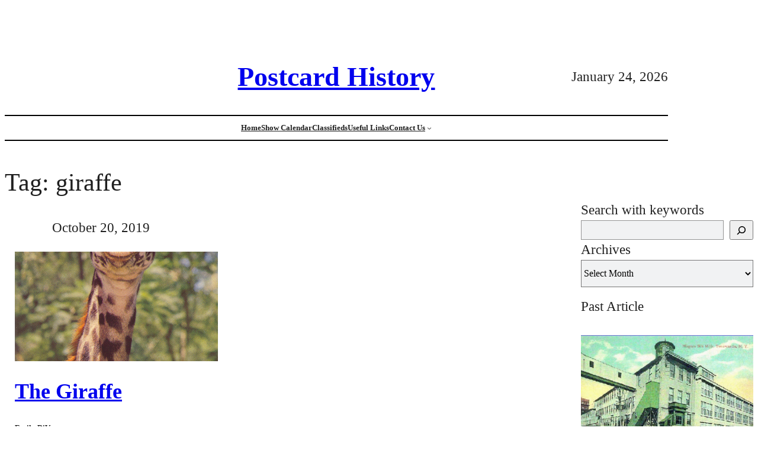

--- FILE ---
content_type: text/html; charset=UTF-8
request_url: https://postcardhistory.net/tag/giraffe/
body_size: 16066
content:
<!DOCTYPE html>
<html dir="ltr" lang="en-US" prefix="og: https://ogp.me/ns#">
<head>
	<meta charset="UTF-8" />
	<meta name="viewport" content="width=device-width, initial-scale=1" />
	<style>img:is([sizes="auto" i], [sizes^="auto," i]) { contain-intrinsic-size: 3000px 1500px }</style>
	
		<!-- All in One SEO 4.8.7.2 - aioseo.com -->
		<title>giraffe | Postcard History</title>
	<meta name="robots" content="max-image-preview:large" />
	<link rel="canonical" href="https://postcardhistory.net/tag/giraffe/" />
	<meta name="generator" content="All in One SEO (AIOSEO) 4.8.7.2" />
		<script type="application/ld+json" class="aioseo-schema">
			{"@context":"https:\/\/schema.org","@graph":[{"@type":"BreadcrumbList","@id":"https:\/\/postcardhistory.net\/tag\/giraffe\/#breadcrumblist","itemListElement":[{"@type":"ListItem","@id":"https:\/\/postcardhistory.net#listItem","position":1,"name":"Home","item":"https:\/\/postcardhistory.net","nextItem":{"@type":"ListItem","@id":"https:\/\/postcardhistory.net\/tag\/giraffe\/#listItem","name":"giraffe"}},{"@type":"ListItem","@id":"https:\/\/postcardhistory.net\/tag\/giraffe\/#listItem","position":2,"name":"giraffe","previousItem":{"@type":"ListItem","@id":"https:\/\/postcardhistory.net#listItem","name":"Home"}}]},{"@type":"CollectionPage","@id":"https:\/\/postcardhistory.net\/tag\/giraffe\/#collectionpage","url":"https:\/\/postcardhistory.net\/tag\/giraffe\/","name":"giraffe | Postcard History","inLanguage":"en-US","isPartOf":{"@id":"https:\/\/postcardhistory.net\/#website"},"breadcrumb":{"@id":"https:\/\/postcardhistory.net\/tag\/giraffe\/#breadcrumblist"}},{"@type":"Organization","@id":"https:\/\/postcardhistory.net\/#organization","name":"Postcard History Magazine","description":"A magazine for the postcard collector","url":"https:\/\/postcardhistory.net\/","logo":{"@type":"ImageObject","url":"https:\/\/postcardhistory.net\/wp-content\/uploads\/2018\/11\/pch-site-logo.png","@id":"https:\/\/postcardhistory.net\/tag\/giraffe\/#organizationLogo","width":512,"height":512},"image":{"@id":"https:\/\/postcardhistory.net\/tag\/giraffe\/#organizationLogo"}},{"@type":"WebSite","@id":"https:\/\/postcardhistory.net\/#website","url":"https:\/\/postcardhistory.net\/","name":"Postcard History","description":"A magazine for the postcard collector","inLanguage":"en-US","publisher":{"@id":"https:\/\/postcardhistory.net\/#organization"}}]}
		</script>
		<!-- All in One SEO -->


<link rel='dns-prefetch' href='//www.googletagmanager.com' />
<link rel='dns-prefetch' href='//stats.wp.com' />
<link rel="alternate" type="application/rss+xml" title="Postcard History &raquo; Feed" href="https://postcardhistory.net/feed/" />
<link rel="alternate" type="application/rss+xml" title="Postcard History &raquo; Comments Feed" href="https://postcardhistory.net/comments/feed/" />
<link rel="alternate" type="application/rss+xml" title="Postcard History &raquo; giraffe Tag Feed" href="https://postcardhistory.net/tag/giraffe/feed/" />
<script>
window._wpemojiSettings = {"baseUrl":"https:\/\/s.w.org\/images\/core\/emoji\/16.0.1\/72x72\/","ext":".png","svgUrl":"https:\/\/s.w.org\/images\/core\/emoji\/16.0.1\/svg\/","svgExt":".svg","source":{"concatemoji":"https:\/\/postcardhistory.net\/wp-includes\/js\/wp-emoji-release.min.js?ver=6.8.3"}};
/*! This file is auto-generated */
!function(s,n){var o,i,e;function c(e){try{var t={supportTests:e,timestamp:(new Date).valueOf()};sessionStorage.setItem(o,JSON.stringify(t))}catch(e){}}function p(e,t,n){e.clearRect(0,0,e.canvas.width,e.canvas.height),e.fillText(t,0,0);var t=new Uint32Array(e.getImageData(0,0,e.canvas.width,e.canvas.height).data),a=(e.clearRect(0,0,e.canvas.width,e.canvas.height),e.fillText(n,0,0),new Uint32Array(e.getImageData(0,0,e.canvas.width,e.canvas.height).data));return t.every(function(e,t){return e===a[t]})}function u(e,t){e.clearRect(0,0,e.canvas.width,e.canvas.height),e.fillText(t,0,0);for(var n=e.getImageData(16,16,1,1),a=0;a<n.data.length;a++)if(0!==n.data[a])return!1;return!0}function f(e,t,n,a){switch(t){case"flag":return n(e,"\ud83c\udff3\ufe0f\u200d\u26a7\ufe0f","\ud83c\udff3\ufe0f\u200b\u26a7\ufe0f")?!1:!n(e,"\ud83c\udde8\ud83c\uddf6","\ud83c\udde8\u200b\ud83c\uddf6")&&!n(e,"\ud83c\udff4\udb40\udc67\udb40\udc62\udb40\udc65\udb40\udc6e\udb40\udc67\udb40\udc7f","\ud83c\udff4\u200b\udb40\udc67\u200b\udb40\udc62\u200b\udb40\udc65\u200b\udb40\udc6e\u200b\udb40\udc67\u200b\udb40\udc7f");case"emoji":return!a(e,"\ud83e\udedf")}return!1}function g(e,t,n,a){var r="undefined"!=typeof WorkerGlobalScope&&self instanceof WorkerGlobalScope?new OffscreenCanvas(300,150):s.createElement("canvas"),o=r.getContext("2d",{willReadFrequently:!0}),i=(o.textBaseline="top",o.font="600 32px Arial",{});return e.forEach(function(e){i[e]=t(o,e,n,a)}),i}function t(e){var t=s.createElement("script");t.src=e,t.defer=!0,s.head.appendChild(t)}"undefined"!=typeof Promise&&(o="wpEmojiSettingsSupports",i=["flag","emoji"],n.supports={everything:!0,everythingExceptFlag:!0},e=new Promise(function(e){s.addEventListener("DOMContentLoaded",e,{once:!0})}),new Promise(function(t){var n=function(){try{var e=JSON.parse(sessionStorage.getItem(o));if("object"==typeof e&&"number"==typeof e.timestamp&&(new Date).valueOf()<e.timestamp+604800&&"object"==typeof e.supportTests)return e.supportTests}catch(e){}return null}();if(!n){if("undefined"!=typeof Worker&&"undefined"!=typeof OffscreenCanvas&&"undefined"!=typeof URL&&URL.createObjectURL&&"undefined"!=typeof Blob)try{var e="postMessage("+g.toString()+"("+[JSON.stringify(i),f.toString(),p.toString(),u.toString()].join(",")+"));",a=new Blob([e],{type:"text/javascript"}),r=new Worker(URL.createObjectURL(a),{name:"wpTestEmojiSupports"});return void(r.onmessage=function(e){c(n=e.data),r.terminate(),t(n)})}catch(e){}c(n=g(i,f,p,u))}t(n)}).then(function(e){for(var t in e)n.supports[t]=e[t],n.supports.everything=n.supports.everything&&n.supports[t],"flag"!==t&&(n.supports.everythingExceptFlag=n.supports.everythingExceptFlag&&n.supports[t]);n.supports.everythingExceptFlag=n.supports.everythingExceptFlag&&!n.supports.flag,n.DOMReady=!1,n.readyCallback=function(){n.DOMReady=!0}}).then(function(){return e}).then(function(){var e;n.supports.everything||(n.readyCallback(),(e=n.source||{}).concatemoji?t(e.concatemoji):e.wpemoji&&e.twemoji&&(t(e.twemoji),t(e.wpemoji)))}))}((window,document),window._wpemojiSettings);
</script>
<style id='pch-blocks-pch-ad-inserter-style-inline-css'>
/*!**************************************************************************************************************************************************************************************************************************************************************!*\
  !*** css ./node_modules/css-loader/dist/cjs.js??ruleSet[1].rules[4].use[1]!./node_modules/postcss-loader/dist/cjs.js??ruleSet[1].rules[4].use[2]!./node_modules/sass-loader/dist/cjs.js??ruleSet[1].rules[4].use[3]!./blocks/src/pch-ad-inserter/style.scss ***!
  \**************************************************************************************************************************************************************************************************************************************************************/
/**
 * The following styles get applied both on the front of your site
 * and in the editor.
 *
 * Replace them with your own styles or remove the file completely.
 */
/*Mobile styles to handle banner ads*/
@media (max-width: 486px) {
  #pch-desktop-ad {
    display: none;
  }
  #pch-mobile-ad {
    display: block !important;
  }
}
div.pch-slider li, div.pch-slider img {
  width: 100%;
}

div.pch-slider ul {
  padding-inline-start: 0;
}

#pch-desktop-ad {
  width: 1120px;
  margin-top: 0;
  margin-bottom: 0;
}

#pch-desktop-ad li {
  display: none;
}

#pch-desktop-ad li.first {
  display: block;
}

#pch-mobile-ad {
  display: none;
  margin-top: 0;
  margin-bottom: 50px;
}

.pch-no-ad {
  color: white;
  background-color: #ed3237;
  font-family: Arial, Helvetica, sans-serif;
  font-size: 3.75rem;
  width: 100%;
  text-align: center;
  min-height: 140px;
  vertical-align: middle;
}

div.pch-no-ad p {
  display: inline-block;
  margin-top: 25px;
  margin-bottom: 25px;
}

.wp-block-create-block-pch-ad-inserter {
  background-color: #21759b;
  color: #fff;
  padding: 2px;
}

/*# sourceMappingURL=style-index.css.map*/
</style>
<style id='wp-block-group-inline-css'>
.wp-block-group{box-sizing:border-box}:where(.wp-block-group.wp-block-group-is-layout-constrained){position:relative}
</style>
<style id='wp-block-site-title-inline-css'>
.wp-block-site-title{box-sizing:border-box}.wp-block-site-title :where(a){color:inherit;font-family:inherit;font-size:inherit;font-style:inherit;font-weight:inherit;letter-spacing:inherit;line-height:inherit;text-decoration:inherit}
</style>
<style id='wp-block-columns-inline-css'>
.wp-block-columns{align-items:normal!important;box-sizing:border-box;display:flex;flex-wrap:wrap!important}@media (min-width:782px){.wp-block-columns{flex-wrap:nowrap!important}}.wp-block-columns.are-vertically-aligned-top{align-items:flex-start}.wp-block-columns.are-vertically-aligned-center{align-items:center}.wp-block-columns.are-vertically-aligned-bottom{align-items:flex-end}@media (max-width:781px){.wp-block-columns:not(.is-not-stacked-on-mobile)>.wp-block-column{flex-basis:100%!important}}@media (min-width:782px){.wp-block-columns:not(.is-not-stacked-on-mobile)>.wp-block-column{flex-basis:0;flex-grow:1}.wp-block-columns:not(.is-not-stacked-on-mobile)>.wp-block-column[style*=flex-basis]{flex-grow:0}}.wp-block-columns.is-not-stacked-on-mobile{flex-wrap:nowrap!important}.wp-block-columns.is-not-stacked-on-mobile>.wp-block-column{flex-basis:0;flex-grow:1}.wp-block-columns.is-not-stacked-on-mobile>.wp-block-column[style*=flex-basis]{flex-grow:0}:where(.wp-block-columns){margin-bottom:1.75em}:where(.wp-block-columns.has-background){padding:1.25em 2.375em}.wp-block-column{flex-grow:1;min-width:0;overflow-wrap:break-word;word-break:break-word}.wp-block-column.is-vertically-aligned-top{align-self:flex-start}.wp-block-column.is-vertically-aligned-center{align-self:center}.wp-block-column.is-vertically-aligned-bottom{align-self:flex-end}.wp-block-column.is-vertically-aligned-stretch{align-self:stretch}.wp-block-column.is-vertically-aligned-bottom,.wp-block-column.is-vertically-aligned-center,.wp-block-column.is-vertically-aligned-top{width:100%}
</style>
<style id='wp-block-navigation-link-inline-css'>
.wp-block-navigation .wp-block-navigation-item__label{overflow-wrap:break-word}.wp-block-navigation .wp-block-navigation-item__description{display:none}.link-ui-tools{border-top:1px solid #f0f0f0;padding:8px}.link-ui-block-inserter{padding-top:8px}.link-ui-block-inserter__back{margin-left:8px;text-transform:uppercase}
</style>
<link rel='stylesheet' id='wp-block-navigation-css' href='https://postcardhistory.net/wp-includes/blocks/navigation/style.min.css?ver=6.8.3' media='all' />
<style id='wp-block-query-title-inline-css'>
.wp-block-query-title{box-sizing:border-box}
</style>
<style id='wp-block-post-date-inline-css'>
.wp-block-post-date{box-sizing:border-box}
</style>
<style id='wp-block-post-featured-image-inline-css'>
.wp-block-post-featured-image{margin-left:0;margin-right:0}.wp-block-post-featured-image a{display:block;height:100%}.wp-block-post-featured-image :where(img){box-sizing:border-box;height:auto;max-width:100%;vertical-align:bottom;width:100%}.wp-block-post-featured-image.alignfull img,.wp-block-post-featured-image.alignwide img{width:100%}.wp-block-post-featured-image .wp-block-post-featured-image__overlay.has-background-dim{background-color:#000;inset:0;position:absolute}.wp-block-post-featured-image{position:relative}.wp-block-post-featured-image .wp-block-post-featured-image__overlay.has-background-gradient{background-color:initial}.wp-block-post-featured-image .wp-block-post-featured-image__overlay.has-background-dim-0{opacity:0}.wp-block-post-featured-image .wp-block-post-featured-image__overlay.has-background-dim-10{opacity:.1}.wp-block-post-featured-image .wp-block-post-featured-image__overlay.has-background-dim-20{opacity:.2}.wp-block-post-featured-image .wp-block-post-featured-image__overlay.has-background-dim-30{opacity:.3}.wp-block-post-featured-image .wp-block-post-featured-image__overlay.has-background-dim-40{opacity:.4}.wp-block-post-featured-image .wp-block-post-featured-image__overlay.has-background-dim-50{opacity:.5}.wp-block-post-featured-image .wp-block-post-featured-image__overlay.has-background-dim-60{opacity:.6}.wp-block-post-featured-image .wp-block-post-featured-image__overlay.has-background-dim-70{opacity:.7}.wp-block-post-featured-image .wp-block-post-featured-image__overlay.has-background-dim-80{opacity:.8}.wp-block-post-featured-image .wp-block-post-featured-image__overlay.has-background-dim-90{opacity:.9}.wp-block-post-featured-image .wp-block-post-featured-image__overlay.has-background-dim-100{opacity:1}.wp-block-post-featured-image:where(.alignleft,.alignright){width:100%}
</style>
<style id='wp-block-post-title-inline-css'>
.wp-block-post-title{box-sizing:border-box;word-break:break-word}.wp-block-post-title :where(a){display:inline-block;font-family:inherit;font-size:inherit;font-style:inherit;font-weight:inherit;letter-spacing:inherit;line-height:inherit;text-decoration:inherit}
</style>
<style id='pch-blocks-pch-post-author-style-inline-css'>
/*!**************************************************************************************************************************************************************************************************************************************************************!*\
  !*** css ./node_modules/css-loader/dist/cjs.js??ruleSet[1].rules[4].use[1]!./node_modules/postcss-loader/dist/cjs.js??ruleSet[1].rules[4].use[2]!./node_modules/sass-loader/dist/cjs.js??ruleSet[1].rules[4].use[3]!./blocks/src/pch-post-author/style.scss ***!
  \**************************************************************************************************************************************************************************************************************************************************************/
/**
 * The following styles get applied both on the front of your site
 * and in the editor.
 *
 * Replace them with your own styles or remove the file completely.
 */
.wp-block-create-block-pch-post-author.block-toolbar-ab967f-align-left {
  text-align: left;
}
.wp-block-create-block-pch-post-author.block-toolbar-ab967f-align-center {
  text-align: center;
}
.wp-block-create-block-pch-post-author.block-toolbar-ab967f-align-right {
  text-align: right;
}

/*# sourceMappingURL=style-index.css.map*/
</style>
<style id='wp-block-post-excerpt-inline-css'>
:where(.wp-block-post-excerpt){box-sizing:border-box;margin-bottom:var(--wp--style--block-gap);margin-top:var(--wp--style--block-gap)}.wp-block-post-excerpt__excerpt{margin-bottom:0;margin-top:0}.wp-block-post-excerpt__more-text{margin-bottom:0;margin-top:var(--wp--style--block-gap)}.wp-block-post-excerpt__more-link{display:inline-block}
</style>
<style id='wp-block-post-template-inline-css'>
.wp-block-post-template{box-sizing:border-box;list-style:none;margin-bottom:0;margin-top:0;max-width:100%;padding:0}.wp-block-post-template.is-flex-container{display:flex;flex-direction:row;flex-wrap:wrap;gap:1.25em}.wp-block-post-template.is-flex-container>li{margin:0;width:100%}@media (min-width:600px){.wp-block-post-template.is-flex-container.is-flex-container.columns-2>li{width:calc(50% - .625em)}.wp-block-post-template.is-flex-container.is-flex-container.columns-3>li{width:calc(33.33333% - .83333em)}.wp-block-post-template.is-flex-container.is-flex-container.columns-4>li{width:calc(25% - .9375em)}.wp-block-post-template.is-flex-container.is-flex-container.columns-5>li{width:calc(20% - 1em)}.wp-block-post-template.is-flex-container.is-flex-container.columns-6>li{width:calc(16.66667% - 1.04167em)}}@media (max-width:600px){.wp-block-post-template-is-layout-grid.wp-block-post-template-is-layout-grid.wp-block-post-template-is-layout-grid.wp-block-post-template-is-layout-grid{grid-template-columns:1fr}}.wp-block-post-template-is-layout-constrained>li>.alignright,.wp-block-post-template-is-layout-flow>li>.alignright{float:right;margin-inline-end:0;margin-inline-start:2em}.wp-block-post-template-is-layout-constrained>li>.alignleft,.wp-block-post-template-is-layout-flow>li>.alignleft{float:left;margin-inline-end:2em;margin-inline-start:0}.wp-block-post-template-is-layout-constrained>li>.aligncenter,.wp-block-post-template-is-layout-flow>li>.aligncenter{margin-inline-end:auto;margin-inline-start:auto}
</style>
<style id='wp-block-query-pagination-inline-css'>
.wp-block-query-pagination.is-content-justification-space-between>.wp-block-query-pagination-next:last-of-type{margin-inline-start:auto}.wp-block-query-pagination.is-content-justification-space-between>.wp-block-query-pagination-previous:first-child{margin-inline-end:auto}.wp-block-query-pagination .wp-block-query-pagination-previous-arrow{display:inline-block;margin-right:1ch}.wp-block-query-pagination .wp-block-query-pagination-previous-arrow:not(.is-arrow-chevron){transform:scaleX(1)}.wp-block-query-pagination .wp-block-query-pagination-next-arrow{display:inline-block;margin-left:1ch}.wp-block-query-pagination .wp-block-query-pagination-next-arrow:not(.is-arrow-chevron){transform:scaleX(1)}.wp-block-query-pagination.aligncenter{justify-content:center}
</style>
<style id='wp-block-paragraph-inline-css'>
.is-small-text{font-size:.875em}.is-regular-text{font-size:1em}.is-large-text{font-size:2.25em}.is-larger-text{font-size:3em}.has-drop-cap:not(:focus):first-letter{float:left;font-size:8.4em;font-style:normal;font-weight:100;line-height:.68;margin:.05em .1em 0 0;text-transform:uppercase}body.rtl .has-drop-cap:not(:focus):first-letter{float:none;margin-left:.1em}p.has-drop-cap.has-background{overflow:hidden}:root :where(p.has-background){padding:1.25em 2.375em}:where(p.has-text-color:not(.has-link-color)) a{color:inherit}p.has-text-align-left[style*="writing-mode:vertical-lr"],p.has-text-align-right[style*="writing-mode:vertical-rl"]{rotate:180deg}
</style>
<style id='wp-block-search-inline-css'>
.wp-block-search__button{margin-left:10px;word-break:normal}.wp-block-search__button.has-icon{line-height:0}.wp-block-search__button svg{height:1.25em;min-height:24px;min-width:24px;width:1.25em;fill:currentColor;vertical-align:text-bottom}:where(.wp-block-search__button){border:1px solid #ccc;padding:6px 10px}.wp-block-search__inside-wrapper{display:flex;flex:auto;flex-wrap:nowrap;max-width:100%}.wp-block-search__label{width:100%}.wp-block-search__input{appearance:none;border:1px solid #949494;flex-grow:1;margin-left:0;margin-right:0;min-width:3rem;padding:8px;text-decoration:unset!important}.wp-block-search.wp-block-search__button-only .wp-block-search__button{box-sizing:border-box;display:flex;flex-shrink:0;justify-content:center;margin-left:0;max-width:100%}.wp-block-search.wp-block-search__button-only .wp-block-search__inside-wrapper{min-width:0!important;transition-property:width}.wp-block-search.wp-block-search__button-only .wp-block-search__input{flex-basis:100%;transition-duration:.3s}.wp-block-search.wp-block-search__button-only.wp-block-search__searchfield-hidden,.wp-block-search.wp-block-search__button-only.wp-block-search__searchfield-hidden .wp-block-search__inside-wrapper{overflow:hidden}.wp-block-search.wp-block-search__button-only.wp-block-search__searchfield-hidden .wp-block-search__input{border-left-width:0!important;border-right-width:0!important;flex-basis:0;flex-grow:0;margin:0;min-width:0!important;padding-left:0!important;padding-right:0!important;width:0!important}:where(.wp-block-search__input){font-family:inherit;font-size:inherit;font-style:inherit;font-weight:inherit;letter-spacing:inherit;line-height:inherit;text-transform:inherit}:where(.wp-block-search__button-inside .wp-block-search__inside-wrapper){border:1px solid #949494;box-sizing:border-box;padding:4px}:where(.wp-block-search__button-inside .wp-block-search__inside-wrapper) .wp-block-search__input{border:none;border-radius:0;padding:0 4px}:where(.wp-block-search__button-inside .wp-block-search__inside-wrapper) .wp-block-search__input:focus{outline:none}:where(.wp-block-search__button-inside .wp-block-search__inside-wrapper) :where(.wp-block-search__button){padding:4px 8px}.wp-block-search.aligncenter .wp-block-search__inside-wrapper{margin:auto}.wp-block[data-align=right] .wp-block-search.wp-block-search__button-only .wp-block-search__inside-wrapper{float:right}
</style>
<style id='wp-block-archives-inline-css'>
.wp-block-archives{box-sizing:border-box}.wp-block-archives-dropdown label{display:block}
</style>
<style id='wp-block-heading-inline-css'>
h1.has-background,h2.has-background,h3.has-background,h4.has-background,h5.has-background,h6.has-background{padding:1.25em 2.375em}h1.has-text-align-left[style*=writing-mode]:where([style*=vertical-lr]),h1.has-text-align-right[style*=writing-mode]:where([style*=vertical-rl]),h2.has-text-align-left[style*=writing-mode]:where([style*=vertical-lr]),h2.has-text-align-right[style*=writing-mode]:where([style*=vertical-rl]),h3.has-text-align-left[style*=writing-mode]:where([style*=vertical-lr]),h3.has-text-align-right[style*=writing-mode]:where([style*=vertical-rl]),h4.has-text-align-left[style*=writing-mode]:where([style*=vertical-lr]),h4.has-text-align-right[style*=writing-mode]:where([style*=vertical-rl]),h5.has-text-align-left[style*=writing-mode]:where([style*=vertical-lr]),h5.has-text-align-right[style*=writing-mode]:where([style*=vertical-rl]),h6.has-text-align-left[style*=writing-mode]:where([style*=vertical-lr]),h6.has-text-align-right[style*=writing-mode]:where([style*=vertical-rl]){rotate:180deg}
</style>
<style id='pch-blocks-pch-random-post-style-inline-css'>
/*!**************************************************************************************************************************************************************************************************************************************************************!*\
  !*** css ./node_modules/css-loader/dist/cjs.js??ruleSet[1].rules[4].use[1]!./node_modules/postcss-loader/dist/cjs.js??ruleSet[1].rules[4].use[2]!./node_modules/sass-loader/dist/cjs.js??ruleSet[1].rules[4].use[3]!./blocks/src/pch-random-post/style.scss ***!
  \**************************************************************************************************************************************************************************************************************************************************************/
/**
 * The following styles get applied both on the front of your site
 * and in the editor.
 *
 * Replace them with your own styles or remove the file completely.
 */
div.pch-random-post, div.wp-block-pch-blocks-pch-random-post {
  margin-top: 0;
}

div.pch-random-post img, div.wp-block-pch-blocks-pch-random-post img {
  max-width: 100%;
  max-height: 300px;
}

.pch-author {
  font-weight: bold;
}

div.pch-random-post .wp-block-post-title {
  font-size: 1.5em;
  margin-block-start: 0;
  margin-block-end: 0;
}

div.pch-info-row {
  font-size: 0.875rem;
  margin-top: 0.5em;
  margin-bottom: 0.5em;
}

.pch-post-date {
  margin-right: 1em;
}

/*# sourceMappingURL=style-index.css.map*/
</style>
<link rel='stylesheet' id='wp-block-social-links-css' href='https://postcardhistory.net/wp-includes/blocks/social-links/style.min.css?ver=6.8.3' media='all' />
<style id='wp-emoji-styles-inline-css'>

	img.wp-smiley, img.emoji {
		display: inline !important;
		border: none !important;
		box-shadow: none !important;
		height: 1em !important;
		width: 1em !important;
		margin: 0 0.07em !important;
		vertical-align: -0.1em !important;
		background: none !important;
		padding: 0 !important;
	}
</style>
<style id='wp-block-library-inline-css'>
:root{--wp-admin-theme-color:#007cba;--wp-admin-theme-color--rgb:0,124,186;--wp-admin-theme-color-darker-10:#006ba1;--wp-admin-theme-color-darker-10--rgb:0,107,161;--wp-admin-theme-color-darker-20:#005a87;--wp-admin-theme-color-darker-20--rgb:0,90,135;--wp-admin-border-width-focus:2px;--wp-block-synced-color:#7a00df;--wp-block-synced-color--rgb:122,0,223;--wp-bound-block-color:var(--wp-block-synced-color)}@media (min-resolution:192dpi){:root{--wp-admin-border-width-focus:1.5px}}.wp-element-button{cursor:pointer}:root{--wp--preset--font-size--normal:16px;--wp--preset--font-size--huge:42px}:root .has-very-light-gray-background-color{background-color:#eee}:root .has-very-dark-gray-background-color{background-color:#313131}:root .has-very-light-gray-color{color:#eee}:root .has-very-dark-gray-color{color:#313131}:root .has-vivid-green-cyan-to-vivid-cyan-blue-gradient-background{background:linear-gradient(135deg,#00d084,#0693e3)}:root .has-purple-crush-gradient-background{background:linear-gradient(135deg,#34e2e4,#4721fb 50%,#ab1dfe)}:root .has-hazy-dawn-gradient-background{background:linear-gradient(135deg,#faaca8,#dad0ec)}:root .has-subdued-olive-gradient-background{background:linear-gradient(135deg,#fafae1,#67a671)}:root .has-atomic-cream-gradient-background{background:linear-gradient(135deg,#fdd79a,#004a59)}:root .has-nightshade-gradient-background{background:linear-gradient(135deg,#330968,#31cdcf)}:root .has-midnight-gradient-background{background:linear-gradient(135deg,#020381,#2874fc)}.has-regular-font-size{font-size:1em}.has-larger-font-size{font-size:2.625em}.has-normal-font-size{font-size:var(--wp--preset--font-size--normal)}.has-huge-font-size{font-size:var(--wp--preset--font-size--huge)}.has-text-align-center{text-align:center}.has-text-align-left{text-align:left}.has-text-align-right{text-align:right}#end-resizable-editor-section{display:none}.aligncenter{clear:both}.items-justified-left{justify-content:flex-start}.items-justified-center{justify-content:center}.items-justified-right{justify-content:flex-end}.items-justified-space-between{justify-content:space-between}.screen-reader-text{border:0;clip-path:inset(50%);height:1px;margin:-1px;overflow:hidden;padding:0;position:absolute;width:1px;word-wrap:normal!important}.screen-reader-text:focus{background-color:#ddd;clip-path:none;color:#444;display:block;font-size:1em;height:auto;left:5px;line-height:normal;padding:15px 23px 14px;text-decoration:none;top:5px;width:auto;z-index:100000}html :where(.has-border-color){border-style:solid}html :where([style*=border-top-color]){border-top-style:solid}html :where([style*=border-right-color]){border-right-style:solid}html :where([style*=border-bottom-color]){border-bottom-style:solid}html :where([style*=border-left-color]){border-left-style:solid}html :where([style*=border-width]){border-style:solid}html :where([style*=border-top-width]){border-top-style:solid}html :where([style*=border-right-width]){border-right-style:solid}html :where([style*=border-bottom-width]){border-bottom-style:solid}html :where([style*=border-left-width]){border-left-style:solid}html :where(img[class*=wp-image-]){height:auto;max-width:100%}:where(figure){margin:0 0 1em}html :where(.is-position-sticky){--wp-admin--admin-bar--position-offset:var(--wp-admin--admin-bar--height,0px)}@media screen and (max-width:600px){html :where(.is-position-sticky){--wp-admin--admin-bar--position-offset:0px}}
</style>
<style id='global-styles-inline-css'>
:root{--wp--preset--aspect-ratio--square: 1;--wp--preset--aspect-ratio--4-3: 4/3;--wp--preset--aspect-ratio--3-4: 3/4;--wp--preset--aspect-ratio--3-2: 3/2;--wp--preset--aspect-ratio--2-3: 2/3;--wp--preset--aspect-ratio--16-9: 16/9;--wp--preset--aspect-ratio--9-16: 9/16;--wp--preset--color--black: #000000;--wp--preset--color--cyan-bluish-gray: #abb8c3;--wp--preset--color--white: #ffffff;--wp--preset--color--pale-pink: #f78da7;--wp--preset--color--vivid-red: #cf2e2e;--wp--preset--color--luminous-vivid-orange: #ff6900;--wp--preset--color--luminous-vivid-amber: #fcb900;--wp--preset--color--light-green-cyan: #7bdcb5;--wp--preset--color--vivid-green-cyan: #00d084;--wp--preset--color--pale-cyan-blue: #8ed1fc;--wp--preset--color--vivid-cyan-blue: #0693e3;--wp--preset--color--vivid-purple: #9b51e0;--wp--preset--color--primary: #202020;--wp--preset--color--secondary: #000000;--wp--preset--color--tertiary: #707070;--wp--preset--color--contrast: #f6121c;--wp--preset--color--pchlink: #5286d3;--wp--preset--gradient--vivid-cyan-blue-to-vivid-purple: linear-gradient(135deg,rgba(6,147,227,1) 0%,rgb(155,81,224) 100%);--wp--preset--gradient--light-green-cyan-to-vivid-green-cyan: linear-gradient(135deg,rgb(122,220,180) 0%,rgb(0,208,130) 100%);--wp--preset--gradient--luminous-vivid-amber-to-luminous-vivid-orange: linear-gradient(135deg,rgba(252,185,0,1) 0%,rgba(255,105,0,1) 100%);--wp--preset--gradient--luminous-vivid-orange-to-vivid-red: linear-gradient(135deg,rgba(255,105,0,1) 0%,rgb(207,46,46) 100%);--wp--preset--gradient--very-light-gray-to-cyan-bluish-gray: linear-gradient(135deg,rgb(238,238,238) 0%,rgb(169,184,195) 100%);--wp--preset--gradient--cool-to-warm-spectrum: linear-gradient(135deg,rgb(74,234,220) 0%,rgb(151,120,209) 20%,rgb(207,42,186) 40%,rgb(238,44,130) 60%,rgb(251,105,98) 80%,rgb(254,248,76) 100%);--wp--preset--gradient--blush-light-purple: linear-gradient(135deg,rgb(255,206,236) 0%,rgb(152,150,240) 100%);--wp--preset--gradient--blush-bordeaux: linear-gradient(135deg,rgb(254,205,165) 0%,rgb(254,45,45) 50%,rgb(107,0,62) 100%);--wp--preset--gradient--luminous-dusk: linear-gradient(135deg,rgb(255,203,112) 0%,rgb(199,81,192) 50%,rgb(65,88,208) 100%);--wp--preset--gradient--pale-ocean: linear-gradient(135deg,rgb(255,245,203) 0%,rgb(182,227,212) 50%,rgb(51,167,181) 100%);--wp--preset--gradient--electric-grass: linear-gradient(135deg,rgb(202,248,128) 0%,rgb(113,206,126) 100%);--wp--preset--gradient--midnight: linear-gradient(135deg,rgb(2,3,129) 0%,rgb(40,116,252) 100%);--wp--preset--font-size--small: 13px;--wp--preset--font-size--medium: 20px;--wp--preset--font-size--large: 36px;--wp--preset--font-size--x-large: 42px;--wp--preset--font-size--xx-small: .75rem;--wp--preset--font-size--x-small: .875rem;--wp--preset--font-size--xx-large: 1.4375rem;--wp--preset--font-size--xxx-large: 1.5625rem;--wp--preset--font-family--georgia: Georgia, times, serif;--wp--preset--font-family--sans: Trebuchet MS, sans-serif;--wp--preset--spacing--20: 0.44rem;--wp--preset--spacing--30: 0.67rem;--wp--preset--spacing--40: 1rem;--wp--preset--spacing--50: 1.5rem;--wp--preset--spacing--60: 2.25rem;--wp--preset--spacing--70: 3.38rem;--wp--preset--spacing--80: 5.06rem;--wp--preset--shadow--natural: 6px 6px 9px rgba(0, 0, 0, 0.2);--wp--preset--shadow--deep: 12px 12px 50px rgba(0, 0, 0, 0.4);--wp--preset--shadow--sharp: 6px 6px 0px rgba(0, 0, 0, 0.2);--wp--preset--shadow--outlined: 6px 6px 0px -3px rgba(255, 255, 255, 1), 6px 6px rgba(0, 0, 0, 1);--wp--preset--shadow--crisp: 6px 6px 0px rgba(0, 0, 0, 1);}:root { --wp--style--global--content-size: 1120px;--wp--style--global--wide-size: 1120px; }:where(body) { margin: 0; }.wp-site-blocks > .alignleft { float: left; margin-right: 2em; }.wp-site-blocks > .alignright { float: right; margin-left: 2em; }.wp-site-blocks > .aligncenter { justify-content: center; margin-left: auto; margin-right: auto; }:where(.wp-site-blocks) > * { margin-block-start: 24px; margin-block-end: 0; }:where(.wp-site-blocks) > :first-child { margin-block-start: 0; }:where(.wp-site-blocks) > :last-child { margin-block-end: 0; }:root { --wp--style--block-gap: 24px; }:root :where(.is-layout-flow) > :first-child{margin-block-start: 0;}:root :where(.is-layout-flow) > :last-child{margin-block-end: 0;}:root :where(.is-layout-flow) > *{margin-block-start: 24px;margin-block-end: 0;}:root :where(.is-layout-constrained) > :first-child{margin-block-start: 0;}:root :where(.is-layout-constrained) > :last-child{margin-block-end: 0;}:root :where(.is-layout-constrained) > *{margin-block-start: 24px;margin-block-end: 0;}:root :where(.is-layout-flex){gap: 24px;}:root :where(.is-layout-grid){gap: 24px;}.is-layout-flow > .alignleft{float: left;margin-inline-start: 0;margin-inline-end: 2em;}.is-layout-flow > .alignright{float: right;margin-inline-start: 2em;margin-inline-end: 0;}.is-layout-flow > .aligncenter{margin-left: auto !important;margin-right: auto !important;}.is-layout-constrained > .alignleft{float: left;margin-inline-start: 0;margin-inline-end: 2em;}.is-layout-constrained > .alignright{float: right;margin-inline-start: 2em;margin-inline-end: 0;}.is-layout-constrained > .aligncenter{margin-left: auto !important;margin-right: auto !important;}.is-layout-constrained > :where(:not(.alignleft):not(.alignright):not(.alignfull)){max-width: var(--wp--style--global--content-size);margin-left: auto !important;margin-right: auto !important;}.is-layout-constrained > .alignwide{max-width: var(--wp--style--global--wide-size);}body .is-layout-flex{display: flex;}.is-layout-flex{flex-wrap: wrap;align-items: center;}.is-layout-flex > :is(*, div){margin: 0;}body .is-layout-grid{display: grid;}.is-layout-grid > :is(*, div){margin: 0;}body{background-color: var(--wp--preset--color--white);color: var(--wp--preset--color--primary);font-family: var(--wp--preset--font-family--georgia);font-size: var(--wp--preset--font-size--xx-large);line-height: 1.5;padding-top: 0px;padding-right: 0px;padding-bottom: 0px;padding-left: 0px;}a:where(:not(.wp-element-button)){color: var(--wp--preset--color--link);text-decoration: none;}h2{font-size: 2.63rem;font-weight: normal;line-height: 3.75rem;}h3{color: var(--wp--preset--color--primary);font-size: 15625;line-height: 1.4375;}h4{color: var(--wp--preset--color--primary);font-weight: normal;}:root :where(.wp-element-button, .wp-block-button__link){background-color: #32373c;border-width: 0;color: #fff;font-family: inherit;font-size: inherit;line-height: inherit;padding: calc(0.667em + 2px) calc(1.333em + 2px);text-decoration: none;}:root :where(.wp-element-caption, .wp-block-audio figcaption, .wp-block-embed figcaption, .wp-block-gallery figcaption, .wp-block-image figcaption, .wp-block-table figcaption, .wp-block-video figcaption){font-size: 1rem;font-style: italic;}.has-black-color{color: var(--wp--preset--color--black) !important;}.has-cyan-bluish-gray-color{color: var(--wp--preset--color--cyan-bluish-gray) !important;}.has-white-color{color: var(--wp--preset--color--white) !important;}.has-pale-pink-color{color: var(--wp--preset--color--pale-pink) !important;}.has-vivid-red-color{color: var(--wp--preset--color--vivid-red) !important;}.has-luminous-vivid-orange-color{color: var(--wp--preset--color--luminous-vivid-orange) !important;}.has-luminous-vivid-amber-color{color: var(--wp--preset--color--luminous-vivid-amber) !important;}.has-light-green-cyan-color{color: var(--wp--preset--color--light-green-cyan) !important;}.has-vivid-green-cyan-color{color: var(--wp--preset--color--vivid-green-cyan) !important;}.has-pale-cyan-blue-color{color: var(--wp--preset--color--pale-cyan-blue) !important;}.has-vivid-cyan-blue-color{color: var(--wp--preset--color--vivid-cyan-blue) !important;}.has-vivid-purple-color{color: var(--wp--preset--color--vivid-purple) !important;}.has-primary-color{color: var(--wp--preset--color--primary) !important;}.has-secondary-color{color: var(--wp--preset--color--secondary) !important;}.has-tertiary-color{color: var(--wp--preset--color--tertiary) !important;}.has-contrast-color{color: var(--wp--preset--color--contrast) !important;}.has-pchlink-color{color: var(--wp--preset--color--pchlink) !important;}.has-black-background-color{background-color: var(--wp--preset--color--black) !important;}.has-cyan-bluish-gray-background-color{background-color: var(--wp--preset--color--cyan-bluish-gray) !important;}.has-white-background-color{background-color: var(--wp--preset--color--white) !important;}.has-pale-pink-background-color{background-color: var(--wp--preset--color--pale-pink) !important;}.has-vivid-red-background-color{background-color: var(--wp--preset--color--vivid-red) !important;}.has-luminous-vivid-orange-background-color{background-color: var(--wp--preset--color--luminous-vivid-orange) !important;}.has-luminous-vivid-amber-background-color{background-color: var(--wp--preset--color--luminous-vivid-amber) !important;}.has-light-green-cyan-background-color{background-color: var(--wp--preset--color--light-green-cyan) !important;}.has-vivid-green-cyan-background-color{background-color: var(--wp--preset--color--vivid-green-cyan) !important;}.has-pale-cyan-blue-background-color{background-color: var(--wp--preset--color--pale-cyan-blue) !important;}.has-vivid-cyan-blue-background-color{background-color: var(--wp--preset--color--vivid-cyan-blue) !important;}.has-vivid-purple-background-color{background-color: var(--wp--preset--color--vivid-purple) !important;}.has-primary-background-color{background-color: var(--wp--preset--color--primary) !important;}.has-secondary-background-color{background-color: var(--wp--preset--color--secondary) !important;}.has-tertiary-background-color{background-color: var(--wp--preset--color--tertiary) !important;}.has-contrast-background-color{background-color: var(--wp--preset--color--contrast) !important;}.has-pchlink-background-color{background-color: var(--wp--preset--color--pchlink) !important;}.has-black-border-color{border-color: var(--wp--preset--color--black) !important;}.has-cyan-bluish-gray-border-color{border-color: var(--wp--preset--color--cyan-bluish-gray) !important;}.has-white-border-color{border-color: var(--wp--preset--color--white) !important;}.has-pale-pink-border-color{border-color: var(--wp--preset--color--pale-pink) !important;}.has-vivid-red-border-color{border-color: var(--wp--preset--color--vivid-red) !important;}.has-luminous-vivid-orange-border-color{border-color: var(--wp--preset--color--luminous-vivid-orange) !important;}.has-luminous-vivid-amber-border-color{border-color: var(--wp--preset--color--luminous-vivid-amber) !important;}.has-light-green-cyan-border-color{border-color: var(--wp--preset--color--light-green-cyan) !important;}.has-vivid-green-cyan-border-color{border-color: var(--wp--preset--color--vivid-green-cyan) !important;}.has-pale-cyan-blue-border-color{border-color: var(--wp--preset--color--pale-cyan-blue) !important;}.has-vivid-cyan-blue-border-color{border-color: var(--wp--preset--color--vivid-cyan-blue) !important;}.has-vivid-purple-border-color{border-color: var(--wp--preset--color--vivid-purple) !important;}.has-primary-border-color{border-color: var(--wp--preset--color--primary) !important;}.has-secondary-border-color{border-color: var(--wp--preset--color--secondary) !important;}.has-tertiary-border-color{border-color: var(--wp--preset--color--tertiary) !important;}.has-contrast-border-color{border-color: var(--wp--preset--color--contrast) !important;}.has-pchlink-border-color{border-color: var(--wp--preset--color--pchlink) !important;}.has-vivid-cyan-blue-to-vivid-purple-gradient-background{background: var(--wp--preset--gradient--vivid-cyan-blue-to-vivid-purple) !important;}.has-light-green-cyan-to-vivid-green-cyan-gradient-background{background: var(--wp--preset--gradient--light-green-cyan-to-vivid-green-cyan) !important;}.has-luminous-vivid-amber-to-luminous-vivid-orange-gradient-background{background: var(--wp--preset--gradient--luminous-vivid-amber-to-luminous-vivid-orange) !important;}.has-luminous-vivid-orange-to-vivid-red-gradient-background{background: var(--wp--preset--gradient--luminous-vivid-orange-to-vivid-red) !important;}.has-very-light-gray-to-cyan-bluish-gray-gradient-background{background: var(--wp--preset--gradient--very-light-gray-to-cyan-bluish-gray) !important;}.has-cool-to-warm-spectrum-gradient-background{background: var(--wp--preset--gradient--cool-to-warm-spectrum) !important;}.has-blush-light-purple-gradient-background{background: var(--wp--preset--gradient--blush-light-purple) !important;}.has-blush-bordeaux-gradient-background{background: var(--wp--preset--gradient--blush-bordeaux) !important;}.has-luminous-dusk-gradient-background{background: var(--wp--preset--gradient--luminous-dusk) !important;}.has-pale-ocean-gradient-background{background: var(--wp--preset--gradient--pale-ocean) !important;}.has-electric-grass-gradient-background{background: var(--wp--preset--gradient--electric-grass) !important;}.has-midnight-gradient-background{background: var(--wp--preset--gradient--midnight) !important;}.has-small-font-size{font-size: var(--wp--preset--font-size--small) !important;}.has-medium-font-size{font-size: var(--wp--preset--font-size--medium) !important;}.has-large-font-size{font-size: var(--wp--preset--font-size--large) !important;}.has-x-large-font-size{font-size: var(--wp--preset--font-size--x-large) !important;}.has-xx-small-font-size{font-size: var(--wp--preset--font-size--xx-small) !important;}.has-x-small-font-size{font-size: var(--wp--preset--font-size--x-small) !important;}.has-xx-large-font-size{font-size: var(--wp--preset--font-size--xx-large) !important;}.has-xxx-large-font-size{font-size: var(--wp--preset--font-size--xxx-large) !important;}.has-georgia-font-family{font-family: var(--wp--preset--font-family--georgia) !important;}.has-sans-font-family{font-family: var(--wp--preset--font-family--sans) !important;}
:root :where(.wp-block-archives){font-family: Georgia, 'Times New Roman', Times, serif;font-size: 1rem;}
:root :where(.wp-block-archives .wp-element-caption,.wp-block-archives  .wp-block-audio figcaption,.wp-block-archives  .wp-block-embed figcaption,.wp-block-archives  .wp-block-gallery figcaption,.wp-block-archives  .wp-block-image figcaption,.wp-block-archives  .wp-block-table figcaption,.wp-block-archives  .wp-block-video figcaption){font-size: var(--wp--preset--font-size--xx-large);}
:root :where(.wp-block-search .wp-block-search__label, .wp-block-search .wp-block-search__input, .wp-block-search .wp-block-search__button){font-family: Georgia, 'Times New Roman', Times, serif;font-size: 1rem;}
:root :where(.wp-block-search .wp-element-button,.wp-block-search  .wp-block-button__link){background-color: #b7b4b4;margin-left: 0px;padding-top: 11px;padding-right: 11px;padding-bottom: 11px;padding-left: 11px;}
:root :where(.wp-block-search .wp-element-caption,.wp-block-search  .wp-block-audio figcaption,.wp-block-search  .wp-block-embed figcaption,.wp-block-search  .wp-block-gallery figcaption,.wp-block-search  .wp-block-image figcaption,.wp-block-search  .wp-block-table figcaption,.wp-block-search  .wp-block-video figcaption){font-size: var(--wp--preset--font-size--xx-large);}
:root :where(.wp-block-site-title){color: var(--wp--preset--color--secondary);font-size: 1.25rem;font-style: normal;font-weight: 400;line-height: 1.25rem;margin-top: 0;margin-bottom: 0;text-transform: uppercase;}
:root :where(.wp-block-post-title){font-weight: 600;line-height: 1.25em;}
:root :where(.wp-block-post-excerpt a:where(:not(.wp-element-button))){color: var(--wp--preset--color--contrast);font-size: .9375rem;margin-top: .25rem;}
</style>
<style id='core-block-supports-inline-css'>
.wp-container-1{top:calc(0px + var(--wp-admin--admin-bar--position-offset, 0px));position:sticky;z-index:10;}.wp-container-core-group-is-layout-17124a9a{flex-wrap:nowrap;justify-content:flex-end;}.wp-container-core-column-is-layout-f1f2ed93 > :where(:not(.alignleft):not(.alignright):not(.alignfull)){margin-right:0 !important;}.wp-container-core-columns-is-layout-ef350914{flex-wrap:nowrap;}.wp-container-core-navigation-is-layout-8c30eeba{gap:3rem;justify-content:center;}.wp-container-core-group-is-layout-f54f7f63 > *{margin-block-start:0;margin-block-end:0;}.wp-container-core-group-is-layout-f54f7f63 > * + *{margin-block-start:0;margin-block-end:0;}.wp-elements-9c64c8a9dd7d79e1704005e2a1e8f529 a:where(:not(.wp-element-button)){color:var(--wp--preset--color--primary);}.wp-container-core-group-is-layout-8cf68df2 > .alignfull{margin-right:calc(0px * -1);margin-left:calc(0px * -1);}.wp-container-core-post-template-is-layout-125c70a0{grid-template-columns:repeat(3, minmax(0, 1fr));gap:0;}.wp-container-core-column-is-layout-8a368f38 > *{margin-block-start:0;margin-block-end:0;}.wp-container-core-column-is-layout-8a368f38 > * + *{margin-block-start:0;margin-block-end:0;}.wp-container-core-columns-is-layout-28f84493{flex-wrap:nowrap;}.wp-container-core-group-is-layout-990378a1 > *{margin-block-start:0;margin-block-end:0;}.wp-container-core-group-is-layout-990378a1 > * + *{margin-block-start:0;margin-block-end:0;}.wp-container-core-navigation-is-layout-a89b3969{justify-content:center;}.wp-container-core-social-links-is-layout-d3fb2af9{justify-content:center;}.wp-container-core-group-is-layout-15ca83f6{flex-wrap:nowrap;gap:var(--wp--preset--spacing--20);justify-content:center;}
</style>
<style id='wp-block-template-skip-link-inline-css'>

		.skip-link.screen-reader-text {
			border: 0;
			clip-path: inset(50%);
			height: 1px;
			margin: -1px;
			overflow: hidden;
			padding: 0;
			position: absolute !important;
			width: 1px;
			word-wrap: normal !important;
		}

		.skip-link.screen-reader-text:focus {
			background-color: #eee;
			clip-path: none;
			color: #444;
			display: block;
			font-size: 1em;
			height: auto;
			left: 5px;
			line-height: normal;
			padding: 15px 23px 14px;
			text-decoration: none;
			top: 5px;
			width: auto;
			z-index: 100000;
		}
</style>
<link rel='stylesheet' id='pch-style-css' href='https://postcardhistory.net/wp-content/themes/pchcustom/style.css?ver=1.1' media='all' />
<link rel='stylesheet' id='dashicons-css' href='https://postcardhistory.net/wp-includes/css/dashicons.min.css?ver=6.8.3' media='all' />
<script src="https://postcardhistory.net/wp-includes/js/jquery/jquery.min.js?ver=3.7.1" id="jquery-core-js"></script>
<script src="https://postcardhistory.net/wp-includes/js/jquery/jquery-migrate.min.js?ver=3.4.1" id="jquery-migrate-js"></script>

<!-- Google tag (gtag.js) snippet added by Site Kit -->
<!-- Google Analytics snippet added by Site Kit -->
<script src="https://www.googletagmanager.com/gtag/js?id=GT-WFMZ3MZ6" id="google_gtagjs-js" async></script>
<script id="google_gtagjs-js-after">
window.dataLayer = window.dataLayer || [];function gtag(){dataLayer.push(arguments);}
gtag("set","linker",{"domains":["postcardhistory.net"]});
gtag("js", new Date());
gtag("set", "developer_id.dZTNiMT", true);
gtag("config", "GT-WFMZ3MZ6");
 window._googlesitekit = window._googlesitekit || {}; window._googlesitekit.throttledEvents = []; window._googlesitekit.gtagEvent = (name, data) => { var key = JSON.stringify( { name, data } ); if ( !! window._googlesitekit.throttledEvents[ key ] ) { return; } window._googlesitekit.throttledEvents[ key ] = true; setTimeout( () => { delete window._googlesitekit.throttledEvents[ key ]; }, 5 ); gtag( "event", name, { ...data, event_source: "site-kit" } ); };
</script>
<link rel="https://api.w.org/" href="https://postcardhistory.net/wp-json/" /><link rel="alternate" title="JSON" type="application/json" href="https://postcardhistory.net/wp-json/wp/v2/tags/529" /><link rel="EditURI" type="application/rsd+xml" title="RSD" href="https://postcardhistory.net/xmlrpc.php?rsd" />
<meta name="generator" content="WordPress 6.8.3" />
<style id="essential-blocks-global-styles">
            :root {
                --eb-global-primary-color: #101828;
--eb-global-secondary-color: #475467;
--eb-global-tertiary-color: #98A2B3;
--eb-global-text-color: #475467;
--eb-global-heading-color: #1D2939;
--eb-global-link-color: #444CE7;
--eb-global-background-color: #F9FAFB;
--eb-global-button-text-color: #FFFFFF;
--eb-global-button-background-color: #101828;
--eb-gradient-primary-color: linear-gradient(90deg, hsla(259, 84%, 78%, 1) 0%, hsla(206, 67%, 75%, 1) 100%);
--eb-gradient-secondary-color: linear-gradient(90deg, hsla(18, 76%, 85%, 1) 0%, hsla(203, 69%, 84%, 1) 100%);
--eb-gradient-tertiary-color: linear-gradient(90deg, hsla(248, 21%, 15%, 1) 0%, hsla(250, 14%, 61%, 1) 100%);
--eb-gradient-background-color: linear-gradient(90deg, rgb(250, 250, 250) 0%, rgb(233, 233, 233) 49%, rgb(244, 243, 243) 100%);

                --eb-tablet-breakpoint: 1024px;
--eb-mobile-breakpoint: 767px;

            }
            
            
        </style><meta name="generator" content="Site Kit by Google 1.170.0" />	<style>img#wpstats{display:none}</style>
		<script type="importmap" id="wp-importmap">
{"imports":{"@wordpress\/interactivity":"https:\/\/postcardhistory.net\/wp-includes\/js\/dist\/script-modules\/interactivity\/index.min.js?ver=55aebb6e0a16726baffb"}}
</script>
<script type="module" src="https://postcardhistory.net/wp-includes/js/dist/script-modules/block-library/navigation/view.min.js?ver=61572d447d60c0aa5240" id="@wordpress/block-library/navigation/view-js-module"></script>
<link rel="modulepreload" href="https://postcardhistory.net/wp-includes/js/dist/script-modules/interactivity/index.min.js?ver=55aebb6e0a16726baffb" id="@wordpress/interactivity-js-modulepreload"></head>

<body class="archive tag tag-giraffe tag-529 wp-embed-responsive wp-theme-pchcustom">

<div class="wp-site-blocks"><header class="wp-block-template-part">
<div class="wp-block-group is-layout-constrained wp-block-group-is-layout-constrained wp-container-1 is-position-sticky" style="padding-top:var(--wp--preset--spacing--40);padding-bottom:var(--wp--preset--spacing--20)">&nbsp;</div>



<div class="wp-block-group is-layout-constrained wp-block-group-is-layout-constrained" style="margin-bottom:var(--wp--preset--spacing--50);padding-bottom:0">
<div class="wp-block-group alignwide is-layout-constrained wp-container-core-group-is-layout-f54f7f63 wp-block-group-is-layout-constrained" style="padding-bottom:var(--wp--preset--spacing--40)">
<div class="wp-block-columns alignwide is-layout-flex wp-container-core-columns-is-layout-ef350914 wp-block-columns-is-layout-flex" style="border-top-color:var(--wp--preset--color--primary);border-top-width:2px;border-bottom-style:none;border-bottom-width:0px;padding-top:var(--wp--preset--spacing--30);padding-bottom:var(--wp--preset--spacing--30)">
<div class="wp-block-column is-layout-flow wp-block-column-is-layout-flow"></div>



<div class="wp-block-column is-vertically-aligned-center is-layout-flow wp-block-column-is-layout-flow"><h1 style="line-height:1;" class="has-text-align-center wp-block-site-title"><a href="https://postcardhistory.net" target="_self" rel="home">Postcard History</a></h1></div>



<div class="wp-block-column is-vertically-aligned-center is-content-justification-right is-layout-constrained wp-container-core-column-is-layout-f1f2ed93 wp-block-column-is-layout-constrained">
<div class="wp-block-group is-content-justification-right is-nowrap is-layout-flex wp-container-core-group-is-layout-17124a9a wp-block-group-is-layout-flex"><p>January 24, 2026</p>
</div>
</div>
</div>


<nav style="font-style:normal;font-weight:600;line-height:1.25;" class="has-small-font-size is-responsive items-justified-center alignwide pch-nav wp-block-navigation is-content-justification-center is-layout-flex wp-container-core-navigation-is-layout-8c30eeba wp-block-navigation-is-layout-flex" aria-label="Navigation" 
		 data-wp-interactive="core/navigation" data-wp-context='{"overlayOpenedBy":{"click":false,"hover":false,"focus":false},"type":"overlay","roleAttribute":"","ariaLabel":"Menu"}'><button aria-haspopup="dialog" aria-label="Open menu" class="wp-block-navigation__responsive-container-open" 
				data-wp-on-async--click="actions.openMenuOnClick"
				data-wp-on--keydown="actions.handleMenuKeydown"
			><svg width="24" height="24" xmlns="http://www.w3.org/2000/svg" viewBox="0 0 24 24" aria-hidden="true" focusable="false"><rect x="4" y="7.5" width="16" height="1.5" /><rect x="4" y="15" width="16" height="1.5" /></svg></button>
				<div class="wp-block-navigation__responsive-container"  id="modal-2" 
				data-wp-class--has-modal-open="state.isMenuOpen"
				data-wp-class--is-menu-open="state.isMenuOpen"
				data-wp-watch="callbacks.initMenu"
				data-wp-on--keydown="actions.handleMenuKeydown"
				data-wp-on-async--focusout="actions.handleMenuFocusout"
				tabindex="-1"
			>
					<div class="wp-block-navigation__responsive-close" tabindex="-1">
						<div class="wp-block-navigation__responsive-dialog" 
				data-wp-bind--aria-modal="state.ariaModal"
				data-wp-bind--aria-label="state.ariaLabel"
				data-wp-bind--role="state.roleAttribute"
			>
							<button aria-label="Close menu" class="wp-block-navigation__responsive-container-close" 
				data-wp-on-async--click="actions.closeMenuOnClick"
			><svg xmlns="http://www.w3.org/2000/svg" viewBox="0 0 24 24" width="24" height="24" aria-hidden="true" focusable="false"><path d="m13.06 12 6.47-6.47-1.06-1.06L12 10.94 5.53 4.47 4.47 5.53 10.94 12l-6.47 6.47 1.06 1.06L12 13.06l6.47 6.47 1.06-1.06L13.06 12Z"></path></svg></button>
							<div class="wp-block-navigation__responsive-container-content" 
				data-wp-watch="callbacks.focusFirstElement"
			 id="modal-2-content">
								<ul style="font-style:normal;font-weight:600;line-height:1.25;" class="wp-block-navigation__container has-small-font-size is-responsive items-justified-center alignwide pch-nav wp-block-navigation has-small-font-size"><li class="has-small-font-size wp-block-navigation-item wp-block-navigation-link"><a class="wp-block-navigation-item__content"  href="https://postcardhistory.net/home/"><span class="wp-block-navigation-item__label">Home</span></a></li><li class="has-small-font-size wp-block-navigation-item wp-block-navigation-link"><a class="wp-block-navigation-item__content"  href="/shows-and-events/"><span class="wp-block-navigation-item__label">Show Calendar</span></a></li><li class="has-small-font-size wp-block-navigation-item wp-block-navigation-link"><a class="wp-block-navigation-item__content"  href="/classifieds/"><span class="wp-block-navigation-item__label">Classifieds</span></a></li><li class="has-small-font-size wp-block-navigation-item wp-block-navigation-link"><a class="wp-block-navigation-item__content"  href="/useful-links/"><span class="wp-block-navigation-item__label">Useful Links</span></a></li><li data-wp-context="{ &quot;submenuOpenedBy&quot;: { &quot;click&quot;: false, &quot;hover&quot;: false, &quot;focus&quot;: false }, &quot;type&quot;: &quot;submenu&quot;, &quot;modal&quot;: null }" data-wp-interactive="core/navigation" data-wp-on--focusout="actions.handleMenuFocusout" data-wp-on--keydown="actions.handleMenuKeydown" data-wp-on-async--mouseenter="actions.openMenuOnHover" data-wp-on-async--mouseleave="actions.closeMenuOnHover" data-wp-watch="callbacks.initMenu" tabindex="-1" class="wp-block-navigation-item has-small-font-size has-child open-on-hover-click wp-block-navigation-submenu"><a class="wp-block-navigation-item__content" href="/contact-us/"><span class="wp-block-navigation-item__label">Contact Us</span></a><button data-wp-bind--aria-expanded="state.isMenuOpen" data-wp-on-async--click="actions.toggleMenuOnClick" aria-label="Contact Us submenu" class="wp-block-navigation__submenu-icon wp-block-navigation-submenu__toggle" ><svg xmlns="http://www.w3.org/2000/svg" width="12" height="12" viewBox="0 0 12 12" fill="none" aria-hidden="true" focusable="false"><path d="M1.50002 4L6.00002 8L10.5 4" stroke-width="1.5"></path></svg></button><ul data-wp-on-async--focus="actions.openMenuOnFocus" class="wp-block-navigation__submenu-container wp-block-navigation-submenu"><li class="has-small-font-size wp-block-navigation-item wp-block-navigation-link"><a class="wp-block-navigation-item__content"  href="https://postcardhistory.net/advertise-with-us/"><span class="wp-block-navigation-item__label">Advertise with Us</span></a></li><li class="has-small-font-size wp-block-navigation-item wp-block-navigation-link"><a class="wp-block-navigation-item__content"  href="https://postcardhistory.net/write-for-us/"><span class="wp-block-navigation-item__label">Write for Us</span></a></li></ul></li></ul>
							</div>
						</div>
					</div>
				</div></nav></div>
</div>
</header>


<div class="wp-block-group is-layout-constrained wp-container-core-group-is-layout-990378a1 wp-block-group-is-layout-constrained"><h2 class="wp-block-query-title">Tag: <span>giraffe</span></h2>


<div class="wp-block-columns is-layout-flex wp-container-core-columns-is-layout-28f84493 wp-block-columns-is-layout-flex">
<div class="wp-block-column is-layout-flow wp-container-core-column-is-layout-8a368f38 wp-block-column-is-layout-flow">
<div class="wp-block-query is-layout-flow wp-block-query-is-layout-flow"><ul class="columns-3 wp-block-post-template is-layout-grid wp-container-core-post-template-is-layout-125c70a0 wp-block-post-template-is-layout-grid"><li class="wp-block-post post-4733 post type-post status-publish format-standard has-post-thumbnail hentry category-articles tag-giraffe tag-giraffe-postcards tag-the-giraffe">

<div class="wp-block-group is-layout-flow wp-block-group-is-layout-flow" style="padding-top:30px;padding-right:17px;padding-bottom:30px;padding-left:17px"><div class="has-text-align-center wp-block-post-date"><time datetime="2019-10-20T02:13:09-04:00">October 20, 2019</time></div>

<figure style="height:185px;" class="wp-block-post-featured-image"><a href="https://postcardhistory.net/2019/10/the-giraffe/" target="_self"  style="height:185px"><img width="343" height="545" src="https://postcardhistory.net/wp-content/uploads/2019/10/giraffe.jpg" class="attachment-post-thumbnail size-post-thumbnail wp-post-image" alt="The Giraffe" style="height:185px;object-fit:cover;" decoding="async" fetchpriority="high" srcset="https://postcardhistory.net/wp-content/uploads/2019/10/giraffe.jpg 343w, https://postcardhistory.net/wp-content/uploads/2019/10/giraffe-189x300.jpg 189w" sizes="(max-width: 343px) 100vw, 343px" /></a></figure>

<h2 style="font-style:normal;font-weight:600;line-height:1.2;" class="has-link-color wp-elements-9c64c8a9dd7d79e1704005e2a1e8f529 wp-block-post-title has-large-font-size"><a href="https://postcardhistory.net/2019/10/the-giraffe/" target="_self" >The Giraffe</a></h2>

<div style="font-style:normal;font-weight:700; margin-top:0;margin-bottom:0;" class="wp-block-pch-blocks-pch-post-author has-small-font-size">Emily DiVento</div>


<div class="wp-block-group has-x-small-font-size is-layout-constrained wp-container-core-group-is-layout-8cf68df2 wp-block-group-is-layout-constrained" style="margin-top:var(--wp--preset--spacing--20);margin-bottom:0;padding-top:0;padding-right:0;padding-bottom:0;padding-left:0"><p>No Comments</p></div>


<div style="font-size:0.88rem;line-height:1.41; padding-right:0;padding-left:0;padding-top:0;padding-bottom:0;margin-top:var(--wp--preset--spacing--30);" class="wp-block-post-excerpt"><p class="wp-block-post-excerpt__excerpt">One of Mother Nature&#8217;s most curious critters is the giraffe. An internationally known news reporter once called the giraffe a tall blond. Giraffe postcards aren&#8217;t plentiful but they are fun to collect.</p><p class="wp-block-post-excerpt__more-text"><a class="wp-block-post-excerpt__more-link" href="https://postcardhistory.net/2019/10/the-giraffe/">Read Whole Article » </a></p></div></div>

</li></ul>



</div>
</div>



<div class="wp-block-column is-layout-flow wp-block-column-is-layout-flow" style="flex-basis:23%"><form role="search" method="get" action="https://postcardhistory.net/" class="wp-block-search__button-outside wp-block-search__icon-button wp-block-search"    ><label class="wp-block-search__label" for="wp-block-search__input-3" >Search with keywords</label><div class="wp-block-search__inside-wrapper " ><input class="wp-block-search__input" id="wp-block-search__input-3" placeholder="" value="" type="search" name="s" required /><button aria-label="Search" class="wp-block-search__button has-icon wp-element-button" type="submit" ><svg class="search-icon" viewBox="0 0 24 24" width="24" height="24">
					<path d="M13 5c-3.3 0-6 2.7-6 6 0 1.4.5 2.7 1.3 3.7l-3.8 3.8 1.1 1.1 3.8-3.8c1 .8 2.3 1.3 3.7 1.3 3.3 0 6-2.7 6-6S16.3 5 13 5zm0 10.5c-2.5 0-4.5-2-4.5-4.5s2-4.5 4.5-4.5 4.5 2 4.5 4.5-2 4.5-4.5 4.5z"></path>
				</svg></button></div></form>

<div class="wp-block-archives-dropdown wp-block-archives"><label for="wp-block-archives-4" class="wp-block-archives__label">Archives</label>
		<select id="wp-block-archives-4" name="archive-dropdown" onchange="document.location.href=this.options[this.selectedIndex].value;">
		<option value="">Select Month</option>	<option value='https://postcardhistory.net/2026/01/'> January 2026 </option>
	<option value='https://postcardhistory.net/2025/12/'> December 2025 </option>
	<option value='https://postcardhistory.net/2025/11/'> November 2025 </option>
	<option value='https://postcardhistory.net/2025/10/'> October 2025 </option>
	<option value='https://postcardhistory.net/2025/09/'> September 2025 </option>
	<option value='https://postcardhistory.net/2025/08/'> August 2025 </option>
	<option value='https://postcardhistory.net/2025/07/'> July 2025 </option>
	<option value='https://postcardhistory.net/2025/06/'> June 2025 </option>
	<option value='https://postcardhistory.net/2025/05/'> May 2025 </option>
	<option value='https://postcardhistory.net/2025/04/'> April 2025 </option>
	<option value='https://postcardhistory.net/2025/03/'> March 2025 </option>
	<option value='https://postcardhistory.net/2025/02/'> February 2025 </option>
	<option value='https://postcardhistory.net/2025/01/'> January 2025 </option>
	<option value='https://postcardhistory.net/2024/12/'> December 2024 </option>
	<option value='https://postcardhistory.net/2024/11/'> November 2024 </option>
	<option value='https://postcardhistory.net/2024/10/'> October 2024 </option>
	<option value='https://postcardhistory.net/2024/09/'> September 2024 </option>
	<option value='https://postcardhistory.net/2024/08/'> August 2024 </option>
	<option value='https://postcardhistory.net/2024/07/'> July 2024 </option>
	<option value='https://postcardhistory.net/2024/06/'> June 2024 </option>
	<option value='https://postcardhistory.net/2024/05/'> May 2024 </option>
	<option value='https://postcardhistory.net/2024/04/'> April 2024 </option>
	<option value='https://postcardhistory.net/2024/03/'> March 2024 </option>
	<option value='https://postcardhistory.net/2024/02/'> February 2024 </option>
	<option value='https://postcardhistory.net/2024/01/'> January 2024 </option>
	<option value='https://postcardhistory.net/2023/12/'> December 2023 </option>
	<option value='https://postcardhistory.net/2023/11/'> November 2023 </option>
	<option value='https://postcardhistory.net/2023/10/'> October 2023 </option>
	<option value='https://postcardhistory.net/2023/09/'> September 2023 </option>
	<option value='https://postcardhistory.net/2023/08/'> August 2023 </option>
	<option value='https://postcardhistory.net/2023/07/'> July 2023 </option>
	<option value='https://postcardhistory.net/2023/06/'> June 2023 </option>
	<option value='https://postcardhistory.net/2023/05/'> May 2023 </option>
	<option value='https://postcardhistory.net/2023/04/'> April 2023 </option>
	<option value='https://postcardhistory.net/2023/03/'> March 2023 </option>
	<option value='https://postcardhistory.net/2023/02/'> February 2023 </option>
	<option value='https://postcardhistory.net/2023/01/'> January 2023 </option>
	<option value='https://postcardhistory.net/2022/12/'> December 2022 </option>
	<option value='https://postcardhistory.net/2022/11/'> November 2022 </option>
	<option value='https://postcardhistory.net/2022/10/'> October 2022 </option>
	<option value='https://postcardhistory.net/2022/09/'> September 2022 </option>
	<option value='https://postcardhistory.net/2022/08/'> August 2022 </option>
	<option value='https://postcardhistory.net/2022/07/'> July 2022 </option>
	<option value='https://postcardhistory.net/2022/06/'> June 2022 </option>
	<option value='https://postcardhistory.net/2022/05/'> May 2022 </option>
	<option value='https://postcardhistory.net/2022/04/'> April 2022 </option>
	<option value='https://postcardhistory.net/2022/03/'> March 2022 </option>
	<option value='https://postcardhistory.net/2022/02/'> February 2022 </option>
	<option value='https://postcardhistory.net/2022/01/'> January 2022 </option>
	<option value='https://postcardhistory.net/2021/12/'> December 2021 </option>
	<option value='https://postcardhistory.net/2021/11/'> November 2021 </option>
	<option value='https://postcardhistory.net/2021/10/'> October 2021 </option>
	<option value='https://postcardhistory.net/2021/09/'> September 2021 </option>
	<option value='https://postcardhistory.net/2021/08/'> August 2021 </option>
	<option value='https://postcardhistory.net/2021/07/'> July 2021 </option>
	<option value='https://postcardhistory.net/2021/06/'> June 2021 </option>
	<option value='https://postcardhistory.net/2021/05/'> May 2021 </option>
	<option value='https://postcardhistory.net/2021/04/'> April 2021 </option>
	<option value='https://postcardhistory.net/2021/03/'> March 2021 </option>
	<option value='https://postcardhistory.net/2021/02/'> February 2021 </option>
	<option value='https://postcardhistory.net/2021/01/'> January 2021 </option>
	<option value='https://postcardhistory.net/2020/12/'> December 2020 </option>
	<option value='https://postcardhistory.net/2020/11/'> November 2020 </option>
	<option value='https://postcardhistory.net/2020/10/'> October 2020 </option>
	<option value='https://postcardhistory.net/2020/09/'> September 2020 </option>
	<option value='https://postcardhistory.net/2020/08/'> August 2020 </option>
	<option value='https://postcardhistory.net/2020/07/'> July 2020 </option>
	<option value='https://postcardhistory.net/2020/06/'> June 2020 </option>
	<option value='https://postcardhistory.net/2020/05/'> May 2020 </option>
	<option value='https://postcardhistory.net/2020/04/'> April 2020 </option>
	<option value='https://postcardhistory.net/2020/03/'> March 2020 </option>
	<option value='https://postcardhistory.net/2020/02/'> February 2020 </option>
	<option value='https://postcardhistory.net/2020/01/'> January 2020 </option>
	<option value='https://postcardhistory.net/2019/12/'> December 2019 </option>
	<option value='https://postcardhistory.net/2019/11/'> November 2019 </option>
	<option value='https://postcardhistory.net/2019/10/'> October 2019 </option>
	<option value='https://postcardhistory.net/2019/09/'> September 2019 </option>
	<option value='https://postcardhistory.net/2019/08/'> August 2019 </option>
	<option value='https://postcardhistory.net/2019/07/'> July 2019 </option>
	<option value='https://postcardhistory.net/2019/06/'> June 2019 </option>
	<option value='https://postcardhistory.net/2019/05/'> May 2019 </option>
</select></div>


<h4 class="wp-block-heading" style="margin-top:var(--wp--preset--spacing--40)">Past Article</h4>



	<div class="pch-random-post">
		<div>
			<a href="https://postcardhistory.net/2020/11/niagara-silk-and-how-the-world-dressed-in-it/">
				<img src="https://postcardhistory.net/wp-content/uploads/2020/11/niagara-silk-mill.jpg" alt="" class='wp-post-image'/>
			</a>
			<a href="https://postcardhistory.net/2020/11/niagara-silk-and-how-the-world-dressed-in-it/">
				<h2 class='wp-block-post-title'>Niagara Silk and How the World Dressed In It</h2>
			</a>
		</div>
		<div class='pch-author'>Editor&#8217;s Staff</div>
		<div class='pch-info-row'><span class='pch-post-date'>November 30, 2020 </span><span class="pch-random-comment-count">2 Comments</span></div>
		<div class='pch-excerpt'>Silk! The word alone conjures thoughts of enchantment and carnal sensations. Americans have dressed in silk for more than two centuries, but others have been doing so for thousands of years. We use silk for many things: parachutes to socks. Learn the fascinating history of an American silk mill.</div>
		<p class="wp-block-post-excerpt__more-text"><a class="wp-block-post-excerpt__more-link" href="https://postcardhistory.net/2020/11/niagara-silk-and-how-the-world-dressed-in-it/">Read whole article »</a></p>
		
	</div>

  </div>
</div>
</div>


<footer class="wp-block-template-part">
<div class="wp-block-group is-layout-constrained wp-block-group-is-layout-constrained" style="border-top-style:none;border-top-width:0px;margin-top:var(--wp--preset--spacing--70);padding-top:var(--wp--preset--spacing--30);padding-bottom:0"><nav class="has-small-font-size is-responsive items-justified-center pch-nav wp-block-navigation is-content-justification-center is-layout-flex wp-container-core-navigation-is-layout-a89b3969 wp-block-navigation-is-layout-flex" 
		 data-wp-interactive="core/navigation" data-wp-context='{"overlayOpenedBy":{"click":false,"hover":false,"focus":false},"type":"overlay","roleAttribute":"","ariaLabel":"Menu"}'><button aria-haspopup="dialog" aria-label="Open menu" class="wp-block-navigation__responsive-container-open" 
				data-wp-on-async--click="actions.openMenuOnClick"
				data-wp-on--keydown="actions.handleMenuKeydown"
			><svg width="24" height="24" xmlns="http://www.w3.org/2000/svg" viewBox="0 0 24 24" aria-hidden="true" focusable="false"><rect x="4" y="7.5" width="16" height="1.5" /><rect x="4" y="15" width="16" height="1.5" /></svg></button>
				<div class="wp-block-navigation__responsive-container"  id="modal-5" 
				data-wp-class--has-modal-open="state.isMenuOpen"
				data-wp-class--is-menu-open="state.isMenuOpen"
				data-wp-watch="callbacks.initMenu"
				data-wp-on--keydown="actions.handleMenuKeydown"
				data-wp-on-async--focusout="actions.handleMenuFocusout"
				tabindex="-1"
			>
					<div class="wp-block-navigation__responsive-close" tabindex="-1">
						<div class="wp-block-navigation__responsive-dialog" 
				data-wp-bind--aria-modal="state.ariaModal"
				data-wp-bind--aria-label="state.ariaLabel"
				data-wp-bind--role="state.roleAttribute"
			>
							<button aria-label="Close menu" class="wp-block-navigation__responsive-container-close" 
				data-wp-on-async--click="actions.closeMenuOnClick"
			><svg xmlns="http://www.w3.org/2000/svg" viewBox="0 0 24 24" width="24" height="24" aria-hidden="true" focusable="false"><path d="m13.06 12 6.47-6.47-1.06-1.06L12 10.94 5.53 4.47 4.47 5.53 10.94 12l-6.47 6.47 1.06 1.06L12 13.06l6.47 6.47 1.06-1.06L13.06 12Z"></path></svg></button>
							<div class="wp-block-navigation__responsive-container-content" 
				data-wp-watch="callbacks.focusFirstElement"
			 id="modal-5-content">
								<ul class="wp-block-navigation__container has-small-font-size is-responsive items-justified-center pch-nav wp-block-navigation has-small-font-size"><li class="has-small-font-size wp-block-navigation-item wp-block-navigation-link"><a class="wp-block-navigation-item__content"  href="https://postcardhistory.net/home/"><span class="wp-block-navigation-item__label">Home</span></a></li><li class="has-small-font-size wp-block-navigation-item wp-block-navigation-link"><a class="wp-block-navigation-item__content"  href="/shows-and-events/"><span class="wp-block-navigation-item__label">Show Calendar</span></a></li><li class="has-small-font-size wp-block-navigation-item wp-block-navigation-link"><a class="wp-block-navigation-item__content"  href="/classifieds/"><span class="wp-block-navigation-item__label">Classifieds</span></a></li><li class="has-small-font-size wp-block-navigation-item wp-block-navigation-link"><a class="wp-block-navigation-item__content"  href="/useful-links/"><span class="wp-block-navigation-item__label">Useful Links</span></a></li><li data-wp-context="{ &quot;submenuOpenedBy&quot;: { &quot;click&quot;: false, &quot;hover&quot;: false, &quot;focus&quot;: false }, &quot;type&quot;: &quot;submenu&quot;, &quot;modal&quot;: null }" data-wp-interactive="core/navigation" data-wp-on--focusout="actions.handleMenuFocusout" data-wp-on--keydown="actions.handleMenuKeydown" data-wp-on-async--mouseenter="actions.openMenuOnHover" data-wp-on-async--mouseleave="actions.closeMenuOnHover" data-wp-watch="callbacks.initMenu" tabindex="-1" class="wp-block-navigation-item has-small-font-size has-child open-on-hover-click wp-block-navigation-submenu"><a class="wp-block-navigation-item__content" href="/contact-us/"><span class="wp-block-navigation-item__label">Contact Us</span></a><button data-wp-bind--aria-expanded="state.isMenuOpen" data-wp-on-async--click="actions.toggleMenuOnClick" aria-label="Contact Us submenu" class="wp-block-navigation__submenu-icon wp-block-navigation-submenu__toggle" ><svg xmlns="http://www.w3.org/2000/svg" width="12" height="12" viewBox="0 0 12 12" fill="none" aria-hidden="true" focusable="false"><path d="M1.50002 4L6.00002 8L10.5 4" stroke-width="1.5"></path></svg></button><ul data-wp-on-async--focus="actions.openMenuOnFocus" class="wp-block-navigation__submenu-container wp-block-navigation-submenu"><li class="has-small-font-size wp-block-navigation-item wp-block-navigation-link"><a class="wp-block-navigation-item__content"  href="https://postcardhistory.net/advertise-with-us/"><span class="wp-block-navigation-item__label">Advertise with Us</span></a></li><li class="has-small-font-size wp-block-navigation-item wp-block-navigation-link"><a class="wp-block-navigation-item__content"  href="https://postcardhistory.net/write-for-us/"><span class="wp-block-navigation-item__label">Write for Us</span></a></li></ul></li></ul>
							</div>
						</div>
					</div>
				</div></nav></div>



<ul class="wp-block-social-links has-small-icon-size has-icon-color is-style-logos-only is-content-justification-center is-layout-flex wp-container-core-social-links-is-layout-d3fb2af9 wp-block-social-links-is-layout-flex" style="margin-top:var(--wp--preset--spacing--20);margin-bottom:0"><li style="color: #707070; " class="wp-social-link wp-social-link-facebook has-tertiary-color wp-block-social-link"><a rel="noopener nofollow" target="_blank" href="https://www.facebook.com/postcardhistorymagazine/" class="wp-block-social-link-anchor"><svg width="24" height="24" viewBox="0 0 24 24" version="1.1" xmlns="http://www.w3.org/2000/svg" aria-hidden="true" focusable="false"><path d="M12 2C6.5 2 2 6.5 2 12c0 5 3.7 9.1 8.4 9.9v-7H7.9V12h2.5V9.8c0-2.5 1.5-3.9 3.8-3.9 1.1 0 2.2.2 2.2.2v2.5h-1.3c-1.2 0-1.6.8-1.6 1.6V12h2.8l-.4 2.9h-2.3v7C18.3 21.1 22 17 22 12c0-5.5-4.5-10-10-10z"></path></svg><span class="wp-block-social-link-label screen-reader-text">Postcard History on Facebook</span></a></li></ul>



<div class="wp-block-group has-x-small-font-size is-content-justification-center is-nowrap is-layout-flex wp-container-core-group-is-layout-15ca83f6 wp-block-group-is-layout-flex" style="margin-bottom:var(--wp--preset--spacing--60)">
<p>Copyright</p>


<p class="wp-block-hmc-block-hmc-copyright">© 2026</p>


<p>Postcard History</p>
</div>
</footer></div>
<script type="speculationrules">
{"prefetch":[{"source":"document","where":{"and":[{"href_matches":"\/*"},{"not":{"href_matches":["\/wp-*.php","\/wp-admin\/*","\/wp-content\/uploads\/*","\/wp-content\/*","\/wp-content\/plugins\/*","\/wp-content\/themes\/pchcustom\/*","\/*\\?(.+)"]}},{"not":{"selector_matches":"a[rel~=\"nofollow\"]"}},{"not":{"selector_matches":".no-prefetch, .no-prefetch a"}}]},"eagerness":"conservative"}]}
</script>
<script id="essential-blocks-blocks-localize-js-extra">
var eb_conditional_localize = [];
var EssentialBlocksLocalize = {"eb_plugins_url":"https:\/\/postcardhistory.net\/wp-content\/plugins\/essential-blocks\/","image_url":"https:\/\/postcardhistory.net\/wp-content\/plugins\/essential-blocks\/assets\/images","eb_wp_version":"6.8","eb_version":"6.0.0","eb_admin_url":"https:\/\/postcardhistory.net\/wp-admin\/","rest_rootURL":"https:\/\/postcardhistory.net\/wp-json\/","ajax_url":"https:\/\/postcardhistory.net\/wp-admin\/admin-ajax.php","nft_nonce":"527ed98d49","post_grid_pagination_nonce":"2244a4be15","placeholder_image":"https:\/\/postcardhistory.net\/wp-content\/plugins\/essential-blocks\/assets\/images\/placeholder.png","is_pro_active":"true","upgrade_pro_url":"https:\/\/essential-blocks.com\/upgrade","responsiveBreakpoints":{"tablet":1024,"mobile":767},"wp_timezone":"America\/New_York","gmt_offset":"-5"};
var EssentialBlocksProLocalize = {"eb_pro_plugins_url":"https:\/\/postcardhistory.net\/wp-content\/plugins\/essential-blocks-pro\/","image_url":"https:\/\/postcardhistory.net\/wp-content\/plugins\/essential-blocks-pro\/assets\/images","eb_pro_version":"2.5.1","ajax_url":"https:\/\/postcardhistory.net\/wp-admin\/admin-ajax.php","adv_search_nonce":"4cf6dbedf6","eb_dynamic_tags":"eb-dynamic-tags","data_table_nonce":"331451134b","recaptcha_type":null,"post_grid_search_nonce":"ce1a423f35","fancy_chart_nonce":"0e03b84a21"};
</script>
<script src="https://postcardhistory.net/wp-content/plugins/essential-blocks/assets/js/eb-blocks-localize.js?ver=31d6cfe0d16ae931b73c" id="essential-blocks-blocks-localize-js"></script>
<script id="wp-block-template-skip-link-js-after">
	( function() {
		var skipLinkTarget = document.querySelector( 'main' ),
			sibling,
			skipLinkTargetID,
			skipLink;

		// Early exit if a skip-link target can't be located.
		if ( ! skipLinkTarget ) {
			return;
		}

		/*
		 * Get the site wrapper.
		 * The skip-link will be injected in the beginning of it.
		 */
		sibling = document.querySelector( '.wp-site-blocks' );

		// Early exit if the root element was not found.
		if ( ! sibling ) {
			return;
		}

		// Get the skip-link target's ID, and generate one if it doesn't exist.
		skipLinkTargetID = skipLinkTarget.id;
		if ( ! skipLinkTargetID ) {
			skipLinkTargetID = 'wp--skip-link--target';
			skipLinkTarget.id = skipLinkTargetID;
		}

		// Create the skip link.
		skipLink = document.createElement( 'a' );
		skipLink.classList.add( 'skip-link', 'screen-reader-text' );
		skipLink.id = 'wp-skip-link';
		skipLink.href = '#' + skipLinkTargetID;
		skipLink.innerText = 'Skip to content';

		// Inject the skip link.
		sibling.parentElement.insertBefore( skipLink, sibling );
	}() );
	
</script>
<script src="https://postcardhistory.net/wp-content/plugins/pch-blocks/assets/js/jquery.cycle2.min.js?ver=6.8.3" id="cycle2-slider-js-js"></script>
<script src="https://postcardhistory.net/wp-content/plugins/essential-blocks/assets/js/gsap/gsap.min.js?ver=6.0.0" id="essential-blocks-gsap-js"></script>
<script src="https://postcardhistory.net/wp-content/plugins/essential-blocks/assets/js/gsap/ScrollTrigger.min.js?ver=6.0.0" id="essential-blocks-gsap-scrolltrigger-js"></script>
<script src="https://postcardhistory.net/wp-content/plugins/essential-blocks-pro/assets/vendors/js/bundles.js?ver=2c355ccaffacc418bd6b" id="essential-blocks-pro-vendor-bundle-js"></script>
<script src="https://postcardhistory.net/wp-content/plugins/essential-blocks-pro/assets/js/eb-gsap-animation.js?ver=88e6887f55bb95c23d14" id="essential-blocks-pro-eb-gsap-js"></script>
<script id="jetpack-stats-js-before">
_stq = window._stq || [];
_stq.push([ "view", JSON.parse("{\"v\":\"ext\",\"blog\":\"169212362\",\"post\":\"0\",\"tz\":\"-5\",\"srv\":\"postcardhistory.net\",\"arch_tag\":\"giraffe\",\"arch_results\":\"1\",\"j\":\"1:15.1.1\"}") ]);
_stq.push([ "clickTrackerInit", "169212362", "0" ]);
</script>
<script src="https://stats.wp.com/e-202604.js" id="jetpack-stats-js" defer data-wp-strategy="defer"></script>
</body>
</html>
